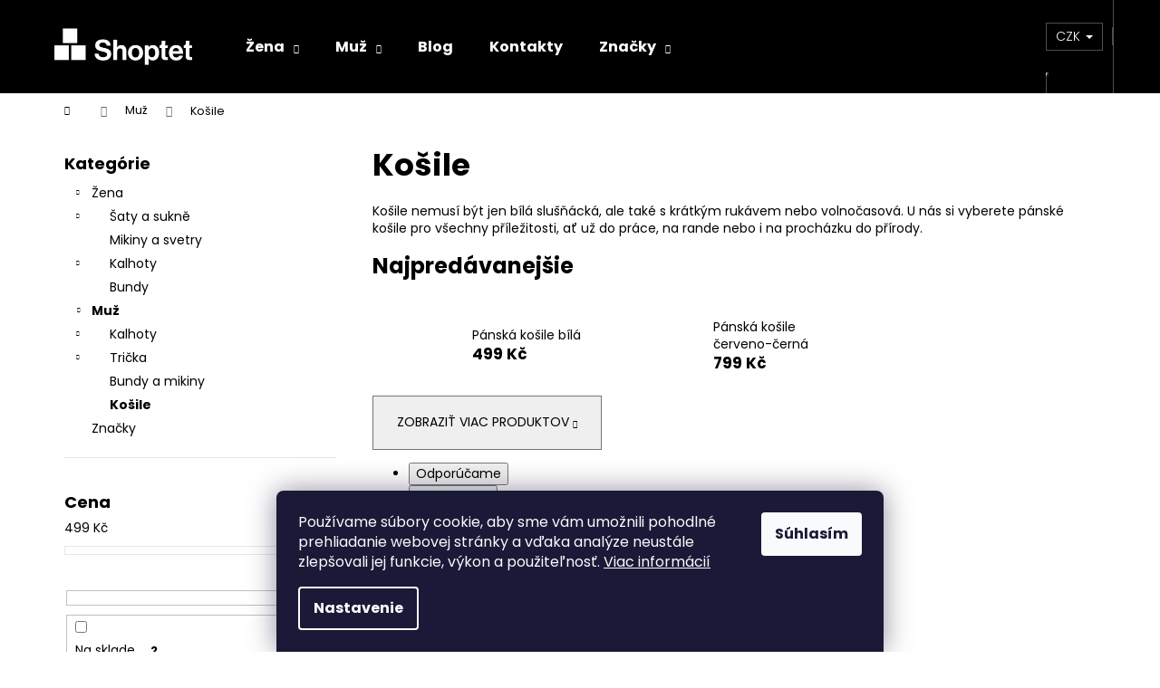

--- FILE ---
content_type: text/html; charset=utf-8
request_url: https://step.shoptet.sk/kosile/
body_size: 17640
content:
<!doctype html><html lang="sk" dir="ltr" class="header-background-dark external-fonts-loaded"><head><meta charset="utf-8" /><meta name="viewport" content="width=device-width,initial-scale=1" /><title>Košile - Šablona Step</title><link rel="preconnect" href="https://cdn.myshoptet.com" /><link rel="dns-prefetch" href="https://cdn.myshoptet.com" /><link rel="preload" href="https://cdn.myshoptet.com/prj/dist/master/cms/libs/jquery/jquery-1.11.3.min.js" as="script" /><link href="https://cdn.myshoptet.com/prj/dist/master/cms/templates/frontend_templates/shared/css/font-face/poppins.css" rel="stylesheet"><link href="https://cdn.myshoptet.com/prj/dist/master/shop/dist/font-shoptet-12.css.d637f40c301981789c16.css" rel="stylesheet"><script>
dataLayer = [];
dataLayer.push({'shoptet' : {
    "pageId": 726,
    "pageType": "category",
    "currency": "CZK",
    "currencyInfo": {
        "decimalSeparator": ",",
        "exchangeRate": 1,
        "priceDecimalPlaces": 0,
        "symbol": "K\u010d",
        "symbolLeft": 0,
        "thousandSeparator": " "
    },
    "language": "sk",
    "projectId": 493492,
    "category": {
        "guid": "a6ca85d5-ce7c-11e8-a8f6-002590dad85e",
        "path": "Mu\u017e | Ko\u0161ile",
        "parentCategoryGuid": "5f209090-ce7a-11e8-a8f6-002590dad85e"
    },
    "cartInfo": {
        "id": null,
        "freeShipping": false,
        "freeShippingFrom": 1000,
        "leftToFreeGift": {
            "formattedPrice": "750 K\u010d",
            "priceLeft": 750
        },
        "freeGift": false,
        "leftToFreeShipping": {
            "priceLeft": 1000,
            "dependOnRegion": 0,
            "formattedPrice": "1 000 K\u010d"
        },
        "discountCoupon": [],
        "getNoBillingShippingPrice": {
            "withoutVat": 0,
            "vat": 0,
            "withVat": 0
        },
        "cartItems": [],
        "taxMode": "ORDINARY"
    },
    "cart": [],
    "customer": {
        "priceRatio": 1,
        "priceListId": 1,
        "groupId": null,
        "registered": false,
        "mainAccount": false
    }
}});
dataLayer.push({'cookie_consent' : {
    "marketing": "denied",
    "analytics": "denied"
}});
document.addEventListener('DOMContentLoaded', function() {
    shoptet.consent.onAccept(function(agreements) {
        if (agreements.length == 0) {
            return;
        }
        dataLayer.push({
            'cookie_consent' : {
                'marketing' : (agreements.includes(shoptet.config.cookiesConsentOptPersonalisation)
                    ? 'granted' : 'denied'),
                'analytics': (agreements.includes(shoptet.config.cookiesConsentOptAnalytics)
                    ? 'granted' : 'denied')
            },
            'event': 'cookie_consent'
        });
    });
});
</script>

<!-- Google Tag Manager -->
<script>(function(w,d,s,l,i){w[l]=w[l]||[];w[l].push({'gtm.start':
new Date().getTime(),event:'gtm.js'});var f=d.getElementsByTagName(s)[0],
j=d.createElement(s),dl=l!='dataLayer'?'&l='+l:'';j.async=true;j.src=
'https://www.googletagmanager.com/gtm.js?id='+i+dl;f.parentNode.insertBefore(j,f);
})(window,document,'script','dataLayer','GTM-NN95WXD');</script>
<!-- End Google Tag Manager -->

<meta property="og:type" content="website"><meta property="og:site_name" content="step.shoptet.sk"><meta property="og:url" content="https://step.shoptet.sk/kosile/"><meta property="og:title" content="Košile - Šablona Step"><meta name="author" content="Šablona Step"><meta name="web_author" content="Shoptet.cz"><meta name="dcterms.rightsHolder" content="step.shoptet.sk"><meta name="robots" content="index,follow"><meta property="og:image" content="https://cdn.myshoptet.com/usr/step.shoptet.sk/user/front_images/hp.jpg?t=1769022792"><meta property="og:description" content="Košile, Šablona Step"><meta name="description" content="Košile, Šablona Step"><style>:root {--color-primary: #000000;--color-primary-h: 0;--color-primary-s: 0%;--color-primary-l: 0%;--color-primary-hover: #343434;--color-primary-hover-h: 0;--color-primary-hover-s: 0%;--color-primary-hover-l: 20%;--color-secondary: #000000;--color-secondary-h: 0;--color-secondary-s: 0%;--color-secondary-l: 0%;--color-secondary-hover: #343434;--color-secondary-hover-h: 0;--color-secondary-hover-s: 0%;--color-secondary-hover-l: 20%;--color-tertiary: #E2E2E2;--color-tertiary-h: 0;--color-tertiary-s: 0%;--color-tertiary-l: 89%;--color-tertiary-hover: #E2E2E2;--color-tertiary-hover-h: 0;--color-tertiary-hover-s: 0%;--color-tertiary-hover-l: 89%;--color-header-background: #000000;--template-font: "Poppins";--template-headings-font: "Poppins";--header-background-url: url("[data-uri]");--cookies-notice-background: #1A1937;--cookies-notice-color: #F8FAFB;--cookies-notice-button-hover: #f5f5f5;--cookies-notice-link-hover: #27263f;--templates-update-management-preview-mode-content: "Náhľad aktualizácií šablóny je aktívny pre váš prehliadač."}</style>
    
    <link href="https://cdn.myshoptet.com/prj/dist/master/shop/dist/main-12.less.a712b24f4ee06168baf8.css" rel="stylesheet" />
                <link href="https://cdn.myshoptet.com/prj/dist/master/shop/dist/mobile-header-v1-12.less.b339935b08864b3ce9dc.css" rel="stylesheet" />
    
    <script>var shoptet = shoptet || {};</script>
    <script src="https://cdn.myshoptet.com/prj/dist/master/shop/dist/main-3g-header.js.05f199e7fd2450312de2.js"></script>
<!-- User include --><!-- /User include --><link rel="shortcut icon" href="/favicon.ico" type="image/x-icon" /><link rel="canonical" href="https://step.shoptet.sk/kosile/" /></head><body class="desktop id-726 in-kosile template-12 type-category multiple-columns-body columns-mobile-2 columns-3 ums_forms_redesign--off ums_a11y_category_page--on ums_discussion_rating_forms--off ums_flags_display_unification--on ums_a11y_login--on mobile-header-version-1"><noscript>
    <style>
        #header {
            padding-top: 0;
            position: relative !important;
            top: 0;
        }
        .header-navigation {
            position: relative !important;
        }
        .overall-wrapper {
            margin: 0 !important;
        }
        body:not(.ready) {
            visibility: visible !important;
        }
    </style>
    <div class="no-javascript">
        <div class="no-javascript__title">Musíte zmeniť nastavenie vášho prehliadača</div>
        <div class="no-javascript__text">Pozrite sa na: <a href="https://www.google.com/support/bin/answer.py?answer=23852">Ako povoliť JavaScript vo vašom prehliadači</a>.</div>
        <div class="no-javascript__text">Ak používate software na blokovanie reklám, možno bude potrebné, aby ste povolili JavaScript z tejto stránky.</div>
        <div class="no-javascript__text">Ďakujeme.</div>
    </div>
</noscript>

        <div id="fb-root"></div>
        <script>
            window.fbAsyncInit = function() {
                FB.init({
//                    appId            : 'your-app-id',
                    autoLogAppEvents : true,
                    xfbml            : true,
                    version          : 'v19.0'
                });
            };
        </script>
        <script async defer crossorigin="anonymous" src="https://connect.facebook.net/sk_SK/sdk.js"></script>
<!-- Google Tag Manager (noscript) -->
<noscript><iframe src="https://www.googletagmanager.com/ns.html?id=GTM-NN95WXD"
height="0" width="0" style="display:none;visibility:hidden"></iframe></noscript>
<!-- End Google Tag Manager (noscript) -->

    <div class="siteCookies siteCookies--bottom siteCookies--dark js-siteCookies" role="dialog" data-testid="cookiesPopup" data-nosnippet>
        <div class="siteCookies__form">
            <div class="siteCookies__content">
                <div class="siteCookies__text">
                    Používame súbory cookie, aby sme vám umožnili pohodlné prehliadanie webovej stránky a vďaka analýze neustále zlepšovali jej funkcie, výkon a použiteľnosť. <a href="/podmienky-ochrany-osobnych-udajov/" target="_blank" rel="noopener noreferrer">Viac informácií</a>
                </div>
                <p class="siteCookies__links">
                    <button class="siteCookies__link js-cookies-settings" aria-label="Nastavenia cookies" data-testid="cookiesSettings">Nastavenie</button>
                </p>
            </div>
            <div class="siteCookies__buttonWrap">
                                <button class="siteCookies__button js-cookiesConsentSubmit" value="all" aria-label="Prijať cookies" data-testid="buttonCookiesAccept">Súhlasím</button>
            </div>
        </div>
        <script>
            document.addEventListener("DOMContentLoaded", () => {
                const siteCookies = document.querySelector('.js-siteCookies');
                document.addEventListener("scroll", shoptet.common.throttle(() => {
                    const st = document.documentElement.scrollTop;
                    if (st > 1) {
                        siteCookies.classList.add('siteCookies--scrolled');
                    } else {
                        siteCookies.classList.remove('siteCookies--scrolled');
                    }
                }, 100));
            });
        </script>
    </div>
<a href="#content" class="skip-link sr-only">Prejsť na obsah</a><div class="overall-wrapper">
    <div class="user-action">
                        <dialog id="login" class="dialog dialog--modal dialog--fullscreen js-dialog--modal" aria-labelledby="loginHeading">
        <div class="dialog__close dialog__close--arrow">
                        <button type="button" class="btn toggle-window-arr" data-dialog-close data-testid="backToShop">Späť <span>do obchodu</span></button>
            </div>
        <div class="dialog__wrapper">
            <div class="dialog__content dialog__content--form">
                <div class="dialog__header">
                    <h2 id="loginHeading" class="dialog__heading dialog__heading--login">Prihlásenie k vášmu účtu</h2>
                </div>
                <div id="customerLogin" class="dialog__body">
                    <form action="/action/Customer/Login/" method="post" id="formLoginIncluded" class="csrf-enabled formLogin" data-testid="formLogin"><input type="hidden" name="referer" value="" /><div class="form-group"><div class="input-wrapper email js-validated-element-wrapper no-label"><input type="email" name="email" class="form-control" autofocus placeholder="E-mailová adresa (napr. jan@novak.sk)" data-testid="inputEmail" autocomplete="email" required /></div></div><div class="form-group"><div class="input-wrapper password js-validated-element-wrapper no-label"><input type="password" name="password" class="form-control" placeholder="Heslo" data-testid="inputPassword" autocomplete="current-password" required /><span class="no-display">Nemôžete vyplniť toto pole</span><input type="text" name="surname" value="" class="no-display" /></div></div><div class="form-group"><div class="login-wrapper"><button type="submit" class="btn btn-secondary btn-text btn-login" data-testid="buttonSubmit">Prihlásiť sa</button><div class="password-helper"><a href="/registracia/" data-testid="signup" rel="nofollow">Nová registrácia</a><a href="/klient/zabudnute-heslo/" rel="nofollow">Zabudnuté heslo</a></div></div></div></form>
                </div>
            </div>
        </div>
    </dialog>
            </div>
<header id="header"><div class="container navigation-wrapper"><div class="site-name"><a href="/" data-testid="linkWebsiteLogo"><img src="https://cdn.myshoptet.com/usr/step.shoptet.sk/user/logos/shoptet-logo_biele1.png" alt="Šablona Step" fetchpriority="low" /></a></div><nav id="navigation" aria-label="Hlavné menu" data-collapsible="true"><div class="navigation-in menu"><ul class="menu-level-1" role="menubar" data-testid="headerMenuItems"><li class="menu-item-699 ext" role="none"><a href="/zena/" data-testid="headerMenuItem" role="menuitem" aria-haspopup="true" aria-expanded="false"><b>Žena</b><span class="submenu-arrow"></span></a><ul class="menu-level-2" aria-label="Žena" tabindex="-1" role="menu"><li class="menu-item-702" role="none"><a href="/saty-a-sukne/" data-image="https://cdn.myshoptet.com/usr/step.shoptet.sk/user/categories/thumb/womens-patterned-dress-redfloral-hm-red-dresses_1.jpg" data-testid="headerMenuItem" role="menuitem"><span>Šaty a sukně</span></a>
                        </li><li class="menu-item-705" role="none"><a href="/mikiny-a-svetry/" data-image="https://cdn.myshoptet.com/usr/step.shoptet.sk/user/categories/thumb/womens-oversized-sweatshirt-dark-graynirvana-hm-grey-hoodies.jpg" data-testid="headerMenuItem" role="menuitem"><span>Mikiny a svetry</span></a>
                        </li><li class="menu-item-708" role="none"><a href="/kalhoty/" data-image="https://cdn.myshoptet.com/usr/step.shoptet.sk/user/categories/thumb/womens-shaping-skinny-low-jeans-denim-blue-hm-blue-jeans_1.jpg" data-testid="headerMenuItem" role="menuitem"><span>Kalhoty</span></a>
                        </li><li class="menu-item-798" role="none"><a href="/damske-bundy/" data-testid="headerMenuItem" role="menuitem"><span>Bundy</span></a>
                        </li></ul></li>
<li class="menu-item-714 ext" role="none"><a href="/muz/" data-testid="headerMenuItem" role="menuitem" aria-haspopup="true" aria-expanded="false"><b>Muž</b><span class="submenu-arrow"></span></a><ul class="menu-level-2" aria-label="Muž" tabindex="-1" role="menu"><li class="menu-item-717" role="none"><a href="/kalhoty-2/" data-image="https://cdn.myshoptet.com/usr/step.shoptet.sk/user/categories/thumb/sab0033858001s352_4-upravit.jpg" data-testid="headerMenuItem" role="menuitem"><span>Kalhoty</span></a>
                        </li><li class="menu-item-720" role="none"><a href="/tricka/" data-image="https://cdn.myshoptet.com/usr/step.shoptet.sk/user/categories/thumb/sab0033613001s036_4-upravit.jpg" data-testid="headerMenuItem" role="menuitem"><span>Trička</span></a>
                        </li><li class="menu-item-723" role="none"><a href="/bundy-a-mikiny/" data-image="https://cdn.myshoptet.com/usr/step.shoptet.sk/user/categories/thumb/mens-sweater-dark-yelloworder-hm-yellow-hoodies-sweatshi_003-upravit.jpg" data-testid="headerMenuItem" role="menuitem"><span>Bundy a mikiny</span></a>
                        </li><li class="menu-item-726 active" role="none"><a href="/kosile/" data-image="https://cdn.myshoptet.com/usr/step.shoptet.sk/user/categories/thumb/mens-short-sleeved-shirt-dark-bluewhite-striped-hm-white_004__-upravit.jpg" data-testid="headerMenuItem" role="menuitem"><span>Košile</span></a>
                        </li></ul></li>
<li class="menu-item-682" role="none"><a href="/nase-novinky/" data-testid="headerMenuItem" role="menuitem" aria-expanded="false"><b>Blog</b></a></li>
<li class="menu-item-29" role="none"><a href="/kontakty/" data-testid="headerMenuItem" role="menuitem" aria-expanded="false"><b>Kontakty</b></a></li>
<li class="ext" id="nav-manufacturers" role="none"><a href="https://step.shoptet.sk/znacka/" data-testid="brandsText" role="menuitem"><b>Značky</b><span class="submenu-arrow"></span></a><ul class="menu-level-2" role="menu"><li role="none"><a href="/znacka/columbia/" data-testid="brandName" role="menuitem"><span>Columbia</span></a></li><li role="none"><a href="/znacka/fila/" data-testid="brandName" role="menuitem"><span>Fila</span></a></li><li role="none"><a href="/znacka/nike/" data-testid="brandName" role="menuitem"><span>Nike</span></a></li><li role="none"><a href="/znacka/storm/" data-testid="brandName" role="menuitem"><span>Storm</span></a></li><li role="none"><a href="/znacka/suunto/" data-testid="brandName" role="menuitem"><span>Suunto</span></a></li></ul>
</li></ul>
    <ul class="navigationActions" role="menu">
                    <li class="ext" role="none">
                <a href="#">
                                            <span>
                            <span>Mena</span>
                            <span>(CZK)</span>
                        </span>
                                        <span class="submenu-arrow"></span>
                </a>
                <ul class="navigationActions__submenu menu-level-2" role="menu">
                    <li role="none">
                                                    <ul role="menu">
                                                                    <li class="navigationActions__submenu__item navigationActions__submenu__item--active" role="none">
                                        <a href="/action/Currency/changeCurrency/?currencyCode=CZK" rel="nofollow" role="menuitem">CZK</a>
                                    </li>
                                                                    <li class="navigationActions__submenu__item" role="none">
                                        <a href="/action/Currency/changeCurrency/?currencyCode=EUR" rel="nofollow" role="menuitem">EUR</a>
                                    </li>
                                                            </ul>
                                                                    </li>
                </ul>
            </li>
                            <li role="none">
                                    <a href="/login/?backTo=%2Fkosile%2F" rel="nofollow" data-testid="signin" role="menuitem"><span>Prihlásenie</span></a>
                            </li>
                        </ul>
</div><span class="navigation-close"></span></nav><div class="menu-helper" data-testid="hamburgerMenu"><span>Viac</span></div>

    <div class="navigation-buttons">
            <div class="dropdown">
        <span>Ceny v:</span>
        <button id="topNavigationDropdown" type="button" data-toggle="dropdown" aria-haspopup="true" aria-expanded="false">
            CZK
            <span class="caret"></span>
        </button>
        <ul class="dropdown-menu" aria-labelledby="topNavigationDropdown"><li><a href="/action/Currency/changeCurrency/?currencyCode=CZK" rel="nofollow">CZK</a></li><li><a href="/action/Currency/changeCurrency/?currencyCode=EUR" rel="nofollow">EUR</a></li></ul>
    </div>
        <a href="#" class="toggle-window" data-target="search" data-testid="linkSearchIcon"><span class="sr-only">Hľadať</span></a>
                    
        <button class="top-nav-button top-nav-button-login" type="button" data-dialog-id="login" aria-haspopup="dialog" aria-controls="login" data-testid="signin">
            <span class="sr-only">Prihlásenie</span>
        </button>
                    <a href="/kosik/" class="toggle-window cart-count" data-target="cart" data-testid="headerCart" rel="nofollow" aria-haspopup="dialog" aria-expanded="false" aria-controls="cart-widget"><span class="sr-only">Nákupný košík</span></a>
        <a href="#" class="toggle-window" data-target="navigation" data-testid="hamburgerMenu"><span class="sr-only">Menu</span></a>
    </div>

</div></header><!-- / header -->


<div id="content-wrapper" class="container content-wrapper">
    
                                <div class="breadcrumbs navigation-home-icon-wrapper" itemscope itemtype="https://schema.org/BreadcrumbList">
                                                                            <span id="navigation-first" data-basetitle="Šablona Step" itemprop="itemListElement" itemscope itemtype="https://schema.org/ListItem">
                <a href="/" itemprop="item" class="navigation-home-icon"><span class="sr-only" itemprop="name">Domov</span></a>
                <span class="navigation-bullet">/</span>
                <meta itemprop="position" content="1" />
            </span>
                                <span id="navigation-1" itemprop="itemListElement" itemscope itemtype="https://schema.org/ListItem">
                <a href="/muz/" itemprop="item" data-testid="breadcrumbsSecondLevel"><span itemprop="name">Muž</span></a>
                <span class="navigation-bullet">/</span>
                <meta itemprop="position" content="2" />
            </span>
                                            <span id="navigation-2" itemprop="itemListElement" itemscope itemtype="https://schema.org/ListItem" data-testid="breadcrumbsLastLevel">
                <meta itemprop="item" content="https://step.shoptet.sk/kosile/" />
                <meta itemprop="position" content="3" />
                <span itemprop="name" data-title="Košile">Košile</span>
            </span>
            </div>
            
    <div class="content-wrapper-in">
                                                <aside class="sidebar sidebar-left"  data-testid="sidebarMenu">
                                                                                                <div class="sidebar-inner">
                                                                                                        <div class="box box-bg-variant box-categories">    <div class="skip-link__wrapper">
        <span id="categories-start" class="skip-link__target js-skip-link__target sr-only" tabindex="-1">&nbsp;</span>
        <a href="#categories-end" class="skip-link skip-link--start sr-only js-skip-link--start">Preskočiť kategórie</a>
    </div>

<h4>Kategórie</h4>


<div id="categories"><div class="categories cat-01 expandable expanded" id="cat-699"><div class="topic"><a href="/zena/">Žena<span class="cat-trigger">&nbsp;</span></a></div>

                    <ul class=" expanded">
                                        <li class="
                                 expandable                                 external">
                <a href="/saty-a-sukne/">
                    Šaty a sukně
                    <span class="cat-trigger">&nbsp;</span>                </a>
                                                            

    
                                                </li>
                                <li >
                <a href="/mikiny-a-svetry/">
                    Mikiny a svetry
                                    </a>
                                                                </li>
                                <li class="
                                 expandable                                 external">
                <a href="/kalhoty/">
                    Kalhoty
                    <span class="cat-trigger">&nbsp;</span>                </a>
                                                            

    
                                                </li>
                                <li >
                <a href="/damske-bundy/">
                    Bundy
                                    </a>
                                                                </li>
                </ul>
    </div><div class="categories cat-02 expandable active expanded" id="cat-714"><div class="topic child-active"><a href="/muz/">Muž<span class="cat-trigger">&nbsp;</span></a></div>

                    <ul class=" active expanded">
                                        <li class="
                                 expandable                                 external">
                <a href="/kalhoty-2/">
                    Kalhoty
                    <span class="cat-trigger">&nbsp;</span>                </a>
                                                            

    
                                                </li>
                                <li class="
                                 expandable                                 external">
                <a href="/tricka/">
                    Trička
                    <span class="cat-trigger">&nbsp;</span>                </a>
                                                            

    
                                                </li>
                                <li >
                <a href="/bundy-a-mikiny/">
                    Bundy a mikiny
                                    </a>
                                                                </li>
                                <li class="
                active                                                 ">
                <a href="/kosile/">
                    Košile
                                    </a>
                                                                </li>
                </ul>
    </div>                <div class="categories cat-02 expandable" id="cat-manufacturers" data-testid="brandsList">
            
            <div class="topic"><a href="https://step.shoptet.sk/znacka/" data-testid="brandsText">Značky</a></div>
            <ul class="menu-level-2" role="menu"><li role="none"><a href="/znacka/columbia/" data-testid="brandName" role="menuitem"><span>Columbia</span></a></li><li role="none"><a href="/znacka/fila/" data-testid="brandName" role="menuitem"><span>Fila</span></a></li><li role="none"><a href="/znacka/nike/" data-testid="brandName" role="menuitem"><span>Nike</span></a></li><li role="none"><a href="/znacka/storm/" data-testid="brandName" role="menuitem"><span>Storm</span></a></li><li role="none"><a href="/znacka/suunto/" data-testid="brandName" role="menuitem"><span>Suunto</span></a></li></ul>
        </div>
    </div>

    <div class="skip-link__wrapper">
        <a href="#categories-start" class="skip-link skip-link--end sr-only js-skip-link--end" tabindex="-1" hidden>Preskočiť kategórie</a>
        <span id="categories-end" class="skip-link__target js-skip-link__target sr-only" tabindex="-1">&nbsp;</span>
    </div>
</div>
                                                                                                            <div class="box box-bg-default box-sm box-filters"><div id="filters-default-position" data-filters-default-position="left"></div><div class="filters-wrapper"><div class="filters-unveil-button-wrapper" data-testid='buttonOpenFilter'><a href="#" class="btn btn-default unveil-button" data-unveil="filters" data-text="Zavrieť filter">Otvoriť filter</a></div><div id="filters" class="filters"><div class="slider-wrapper"><h4><span>Cena</span></h4><div class="slider-header"><span class="from"><span id="min">499</span> Kč</span><span class="to"><span id="max">799</span> Kč</span></div><div class="slider-content"><div id="slider" class="param-price-filter"></div></div><span id="currencyExchangeRate" class="no-display">1</span><span id="categoryMinValue" class="no-display">499</span><span id="categoryMaxValue" class="no-display">799</span></div><form action="/action/ProductsListing/setPriceFilter/" method="post" id="price-filter-form"><fieldset id="price-filter"><input type="hidden" value="499" name="priceMin" id="price-value-min" /><input type="hidden" value="799" name="priceMax" id="price-value-max" /><input type="hidden" name="referer" value="/kosile/" /></fieldset></form><div class="filter-sections"><div class="filter-section filter-section-boolean"><div class="param-filter-top"><form action="/action/ProductsListing/setStockFilter/" method="post"><fieldset><div><input type="checkbox" value="1" name="stock" id="stock" data-url="https://step.shoptet.sk/kosile/?stock=1" data-filter-id="1" data-filter-code="stock"  autocomplete="off" /><label for="stock" class="filter-label">Na sklade <span class="filter-count">2</span></label></div><input type="hidden" name="referer" value="/kosile/" /></fieldset></form><form action="/action/ProductsListing/setDoubledotFilter/" method="post"><fieldset><div><input data-url="https://step.shoptet.sk/kosile/?dd=1" data-filter-id="1" data-filter-code="dd" type="checkbox" name="dd[]" id="dd[]1" value="1"  disabled="disabled" autocomplete="off" /><label for="dd[]1" class="filter-label disabled ">Akce<span class="filter-count">0</span></label></div><div><input data-url="https://step.shoptet.sk/kosile/?dd=2" data-filter-id="2" data-filter-code="dd" type="checkbox" name="dd[]" id="dd[]2" value="2"  disabled="disabled" autocomplete="off" /><label for="dd[]2" class="filter-label disabled ">Novinka<span class="filter-count">0</span></label></div><div><input data-url="https://step.shoptet.sk/kosile/?dd=3" data-filter-id="3" data-filter-code="dd" type="checkbox" name="dd[]" id="dd[]3" value="3"  disabled="disabled" autocomplete="off" /><label for="dd[]3" class="filter-label disabled ">Tip<span class="filter-count">0</span></label></div><input type="hidden" name="referer" value="/kosile/" /></fieldset></form></div></div><div class="filter-section filter-section-button"><a href="#" class="chevron-after chevron-down-after toggle-filters" data-unveil="category-filter-hover">Rozbaliť filter</a></div><div id="category-filter-hover"><div id="manufacturer-filter" class="filter-section filter-section-manufacturer"><h4><span>Značky</span></h4><form action="/action/productsListing/setManufacturerFilter/" method="post"><fieldset><div><input data-url="https://step.shoptet.sk/kosile:burton/" data-filter-id="burton" data-filter-code="manufacturerId" type="checkbox" name="manufacturerId[]" id="manufacturerId[]burton" value="burton" autocomplete="off" /><label for="manufacturerId[]burton" class="filter-label">Burton&nbsp;<span class="filter-count">1</span></label></div><div><input data-url="https://step.shoptet.sk/kosile:maui-jim/" data-filter-id="maui-jim" data-filter-code="manufacturerId" type="checkbox" name="manufacturerId[]" id="manufacturerId[]maui-jim" value="maui-jim" autocomplete="off" /><label for="manufacturerId[]maui-jim" class="filter-label">Maui Jim&nbsp;<span class="filter-count">1</span></label></div><input type="hidden" name="referer" value="/kosile/" /></fieldset></form></div><div class="filter-section filter-section-parametric filter-section-parametric-id-30"><h4><span>Barvy</span></h4><form method="post"><fieldset><div class="advanced-filters-wrapper"></div><div><input data-url="https://step.shoptet.sk/kosile/?pv30=69" data-filter-id="30" data-filter-code="pv" type="checkbox" name="pv[]" id="pv[]69" value="Červená"  autocomplete="off" /><label for="pv[]69" class="filter-label ">Červená <span class="filter-count">1</span></label></div><div><input data-url="https://step.shoptet.sk/kosile/?pv30=81" data-filter-id="30" data-filter-code="pv" type="checkbox" name="pv[]" id="pv[]81" value="Černá"  autocomplete="off" /><label for="pv[]81" class="filter-label ">Černá <span class="filter-count">1</span></label></div><div><input data-url="https://step.shoptet.sk/kosile/?pv30=84" data-filter-id="30" data-filter-code="pv" type="checkbox" name="pv[]" id="pv[]84" value="Bílá"  autocomplete="off" /><label for="pv[]84" class="filter-label ">Bílá <span class="filter-count">1</span></label></div><input type="hidden" name="referer" value="/kosile/" /></fieldset></form></div><div class="filter-section filter-section-parametric filter-section-parametric-id-21"><h4><span>Materiál</span></h4><form method="post"><fieldset><div class="advanced-filters-wrapper"></div><div><input data-url="https://step.shoptet.sk/kosile/?pv21=33" data-filter-id="21" data-filter-code="pv" type="checkbox" name="pv[]" id="pv[]33" value="Bavlna"  autocomplete="off" /><label for="pv[]33" class="filter-label ">Bavlna <span class="filter-count">2</span></label></div><input type="hidden" name="referer" value="/kosile/" /></fieldset></form></div><div class="filter-section filter-section-parametric filter-section-parametric-id-18"><h4><span>Velikost</span></h4><form method="post"><fieldset><div class="advanced-filters-wrapper"></div><div><input data-url="https://step.shoptet.sk/kosile/?pv18=15" data-filter-id="18" data-filter-code="pv" type="checkbox" name="pv[]" id="pv[]15" value="XS"  autocomplete="off" /><label for="pv[]15" class="filter-label ">XS <span class="filter-count">2</span></label></div><div><input data-url="https://step.shoptet.sk/kosile/?pv18=18" data-filter-id="18" data-filter-code="pv" type="checkbox" name="pv[]" id="pv[]18" value="S"  autocomplete="off" /><label for="pv[]18" class="filter-label ">S <span class="filter-count">2</span></label></div><div><input data-url="https://step.shoptet.sk/kosile/?pv18=21" data-filter-id="18" data-filter-code="pv" type="checkbox" name="pv[]" id="pv[]21" value="M"  autocomplete="off" /><label for="pv[]21" class="filter-label ">M <span class="filter-count">2</span></label></div><div><input data-url="https://step.shoptet.sk/kosile/?pv18=24" data-filter-id="18" data-filter-code="pv" type="checkbox" name="pv[]" id="pv[]24" value="L"  autocomplete="off" /><label for="pv[]24" class="filter-label ">L <span class="filter-count">2</span></label></div><div><input data-url="https://step.shoptet.sk/kosile/?pv18=27" data-filter-id="18" data-filter-code="pv" type="checkbox" name="pv[]" id="pv[]27" value="XL"  autocomplete="off" /><label for="pv[]27" class="filter-label ">XL <span class="filter-count">1</span></label></div><div><input data-url="https://step.shoptet.sk/kosile/?pv18=30" data-filter-id="18" data-filter-code="pv" type="checkbox" name="pv[]" id="pv[]30" value="XXL"  autocomplete="off" /><label for="pv[]30" class="filter-label ">XXL <span class="filter-count">1</span></label></div><input type="hidden" name="referer" value="/kosile/" /></fieldset></form></div><div class="filter-section filter-section-count"><div class="filter-total-count">        Zobrazených položiek: <strong>2</strong>
    </div>
</div>

</div></div></div></div></div>
                                                                                                            <div class="box box-bg-variant box-sm box-search"><div class="search search-widget" data-testid="searchWidget">
    <h4><span>Vyhľadávanie</span></h4>
            <form class="search-form compact-form" action="/action/ProductSearch/prepareString/" method="post" id="formSearchFormWidget" data-testid="searchFormWidget">
            <fieldset>
                <input type="hidden" name="language" value="sk" />
                                <input type="search" name="string" id="s-word" class="form-control js-search-input"
                    placeholder="Názov tovaru..."
                    autocomplete="off"
                    data-testid="searchInput"
                />
                                <button type="submit" class="btn btn-default btn-arrow-right" data-testid="searchBtn"><span class="sr-only">Hľadať</span></button>
            </fieldset>
        </form>
    </div>
</div>
                                                                    </div>
                                                            </aside>
                            <main id="content" class="content narrow">
                            <div class="category-top">
            <h1 class="category-title" data-testid="titleCategory">Košile</h1>
            <div class="category-perex">
        <p>Košile nemusí být jen bílá slušňácká, ale také s krátkým rukávem nebo volnočasová. U nás si vyberete pánské košile pro všechny příležitosti, ať už do práce, na rande nebo i na procházku do přírody.</p>
    </div>
                    
                                
            <div class="products-top-wrapper" aria-labelledby="productsTopHeading">
    <h2 id="productsTopHeading" class="products-top-header">Najpredávanejšie</h2>
    <div id="productsTop" class="products products-inline products-top">
        
                    
                                <div class="product active" aria-hidden="false">
    <div class="p" data-micro="product" data-micro-product-id="249" data-testid="productItem">
            <a href="/kosile/panska-kosile/" class="image" aria-hidden="true" tabindex="-1">
        <img src="data:image/svg+xml,%3Csvg%20width%3D%22100%22%20height%3D%22100%22%20xmlns%3D%22http%3A%2F%2Fwww.w3.org%2F2000%2Fsvg%22%3E%3C%2Fsvg%3E" alt="sab0033628001s347 1" data-micro-image="https://cdn.myshoptet.com/usr/step.shoptet.sk/user/shop/big/249_sab0033628001s347-1.jpg?6139ee7f" width="100" height="100"  data-src="https://cdn.myshoptet.com/usr/step.shoptet.sk/user/shop/related/249_sab0033628001s347-1.jpg?6139ee7f" fetchpriority="low" />
                    <meta id="ogImageProducts" property="og:image" content="https://cdn.myshoptet.com/usr/step.shoptet.sk/user/shop/big/249_sab0033628001s347-1.jpg?6139ee7f" />
                <meta itemprop="image" content="https://cdn.myshoptet.com/usr/step.shoptet.sk/user/shop/big/249_sab0033628001s347-1.jpg?6139ee7f">
        <div class="extra-flags">
            

    

        </div>
    </a>
        <div class="p-in">
            <div class="p-in-in">
                <a
    href="/kosile/panska-kosile/"
    class="name"
    data-micro="url">
    <span data-micro="name" data-testid="productCardName">
          Pánská košile bílá    </span>
</a>
                <div class="ratings-wrapper">
                                                                                            <span class="no-display" data-micro="sku">249/XS</span>
                    </div>
                                            </div>
            

<div class="p-bottom no-buttons">
    <div class="offers" data-micro="offer"
    data-micro-price="499.00"
    data-micro-price-currency="CZK"
    data-micro-warranty="2 roky"
>
        <div class="prices">
            <span class="price-standard-wrapper price-standard-wrapper-placeholder">&nbsp;</span>
    
    
            <div class="price price-final" data-testid="productCardPrice">
        <strong>
                                        499 Kč
                    </strong>
            

        
    </div>
            
</div>
            </div>
</div>
        </div>
    </div>
</div>
                <div class="product active" aria-hidden="false">
    <div class="p" data-micro="product" data-micro-product-id="246" data-testid="productItem">
            <a href="/kosile/panska-kosile-cerveno-cerna/" class="image" aria-hidden="true" tabindex="-1">
        <img src="data:image/svg+xml,%3Csvg%20width%3D%22100%22%20height%3D%22100%22%20xmlns%3D%22http%3A%2F%2Fwww.w3.org%2F2000%2Fsvg%22%3E%3C%2Fsvg%3E" alt="sab0033623001s283 1 upraveno" data-micro-image="https://cdn.myshoptet.com/usr/step.shoptet.sk/user/shop/big/246_sab0033623001s283-1-upraveno.jpg?6139ee7f" width="100" height="100"  data-src="https://cdn.myshoptet.com/usr/step.shoptet.sk/user/shop/related/246_sab0033623001s283-1-upraveno.jpg?6139ee7f" fetchpriority="low" />
                <meta itemprop="image" content="https://cdn.myshoptet.com/usr/step.shoptet.sk/user/shop/big/246_sab0033623001s283-1-upraveno.jpg?6139ee7f">
        <div class="extra-flags">
            

    

        </div>
    </a>
        <div class="p-in">
            <div class="p-in-in">
                <a
    href="/kosile/panska-kosile-cerveno-cerna/"
    class="name"
    data-micro="url">
    <span data-micro="name" data-testid="productCardName">
          Pánská košile červeno-černá    </span>
</a>
                <div class="ratings-wrapper">
                                                                                            <span class="no-display" data-micro="sku">246/XS</span>
                    </div>
                                            </div>
            

<div class="p-bottom no-buttons">
    <div class="offers" data-micro="offer"
    data-micro-price="799.00"
    data-micro-price-currency="CZK"
    data-micro-warranty="2 roky"
>
        <div class="prices">
            <span class="price-standard-wrapper price-standard-wrapper-placeholder">&nbsp;</span>
    
    
            <div class="price price-final" data-testid="productCardPrice">
        <strong>
                                        799 Kč
                    </strong>
            

        
    </div>
            
</div>
            </div>
</div>
        </div>
    </div>
</div>
    </div>
    <div class="button-wrapper">
        <button class="chevron-after chevron-down-after toggle-top-products btn"
            type="button"
            aria-expanded="false"
            aria-controls="productsTop"
            data-label-show="Zobraziť viac produktov"
            data-label-hide="Zobraziť menej produktov">
            Zobraziť viac produktov        </button>
    </div>
</div>
    </div>
<div class="category-content-wrapper">
                                        <div id="category-header" class="category-header">
    <div class="listSorting js-listSorting">
        <h2 class="sr-only" id="listSortingHeading">Radenie produktov</h2>
        <ul class="listSorting__controls" aria-labelledby="listSortingHeading">
                                            <li>
                    <button
                        type="button"
                        id="listSortingControl-priority"
                        class="listSorting__control listSorting__control--current"
                        data-sort="priority"
                        data-url="https://step.shoptet.sk/kosile/?order=priority"
                        aria-label="Odporúčame - Aktuálne nastavené radenie" aria-disabled="true">
                        Odporúčame
                    </button>
                </li>
                                            <li>
                    <button
                        type="button"
                        id="listSortingControl-price"
                        class="listSorting__control"
                        data-sort="price"
                        data-url="https://step.shoptet.sk/kosile/?order=price"
                        >
                        Najlacnejšie
                    </button>
                </li>
                                            <li>
                    <button
                        type="button"
                        id="listSortingControl--price"
                        class="listSorting__control"
                        data-sort="-price"
                        data-url="https://step.shoptet.sk/kosile/?order=-price"
                        >
                        Najdrahšie
                    </button>
                </li>
                                            <li>
                    <button
                        type="button"
                        id="listSortingControl-bestseller"
                        class="listSorting__control"
                        data-sort="bestseller"
                        data-url="https://step.shoptet.sk/kosile/?order=bestseller"
                        >
                        Najpredávanejšie
                    </button>
                </li>
                                            <li>
                    <button
                        type="button"
                        id="listSortingControl-name"
                        class="listSorting__control"
                        data-sort="name"
                        data-url="https://step.shoptet.sk/kosile/?order=name"
                        >
                        Abecedne
                    </button>
                </li>
                    </ul>
    </div>

    </div>
                            <div id="filters-wrapper"></div>
        
        <h2 id="productsListHeading" class="sr-only" tabindex="-1">Výpis produktov</h2>

        <div id="products" class="products products-page products-block" data-testid="productCards">
                            
        
                                                                        <div class="product">
    <div class="p swap-images" data-micro="product" data-micro-product-id="249" data-micro-identifier="be69dda0-ce7c-11e8-a8f6-002590dad85e" data-testid="productItem">
                    <a href="/kosile/panska-kosile/" class="image">
                <img src="https://cdn.myshoptet.com/usr/step.shoptet.sk/user/shop/detail/249_sab0033628001s347-1.jpg?6139ee7f
" alt="sab0033628001s347 1" data-src="https://cdn.myshoptet.com/usr/step.shoptet.sk/user/shop/detail/249_sab0033628001s347-1.jpg?6139ee7f
" data-next="https://cdn.myshoptet.com/usr/step.shoptet.sk/user/shop/detail/249-1_sab0033628001s347-3.jpg?6139ee7f" class="swap-image" data-micro-image="https://cdn.myshoptet.com/usr/step.shoptet.sk/user/shop/big/249_sab0033628001s347-1.jpg?6139ee7f" width="423" height="318"  fetchpriority="high" />
                                    <meta id="ogImage" property="og:image" content="https://cdn.myshoptet.com/usr/step.shoptet.sk/user/shop/big/249_sab0033628001s347-1.jpg?6139ee7f" />
                                                                                                                                                                                    <div class="flags flags-default">                                                                        
                                                        
                            </div>
                                                    
    

    


            </a>
        
        <div class="p-in">

            <div class="p-in-in">
                <a href="/kosile/panska-kosile/" class="name" data-micro="url">
                    <span data-micro="name" data-testid="productCardName">
                          Pánská košile bílá                    </span>
                </a>
                
    
                            </div>

            <div class="p-bottom single-button">
                
                <div data-micro="offer"
    data-micro-price="499.00"
    data-micro-price-currency="CZK"
    data-micro-warranty="2 roky"
>
                    <div class="prices">
                                                                                
                        
                        
                        
            <div class="price price-final" data-testid="productCardPrice">
        <strong>
                                        499 Kč
                    </strong>
            

        
    </div>


                        

                    </div>

                    

                                            <div class="p-tools">
                                                                                    
    
                                                                                            <a href="/kosile/panska-kosile/" class="btn btn-primary" aria-hidden="true" tabindex="-1">Detail</a>
                                                    </div>
                    
                                                        

                </div>

            </div>

        </div>

        
        <div class="widget-parameter-wrapper" data-parameter-name="Velikost" data-parameter-id="18" data-parameter-single="true">
        <ul class="widget-parameter-list">
                            <li class="widget-parameter-value">
                    <a href="/kosile/panska-kosile/?parameterValueId=15" data-value-id="15" title="Velikost: XS">XS</a>
                </li>
                            <li class="widget-parameter-value">
                    <a href="/kosile/panska-kosile/?parameterValueId=18" data-value-id="18" title="Velikost: S">S</a>
                </li>
                            <li class="widget-parameter-value">
                    <a href="/kosile/panska-kosile/?parameterValueId=21" data-value-id="21" title="Velikost: M">M</a>
                </li>
                            <li class="widget-parameter-value">
                    <a href="/kosile/panska-kosile/?parameterValueId=24" data-value-id="24" title="Velikost: L">L</a>
                </li>
                            <li class="widget-parameter-value">
                    <a href="/kosile/panska-kosile/?parameterValueId=27" data-value-id="27" title="Velikost: XL">XL</a>
                </li>
                            <li class="widget-parameter-value">
                    <a href="/kosile/panska-kosile/?parameterValueId=30" data-value-id="30" title="Velikost: XXL">XXL</a>
                </li>
                    </ul>
        <div class="widget-parameter-more">
            <span>+ ďalšie</span>
        </div>
    </div>


                    <span class="no-display" data-micro="sku">249/XS</span>
    
    </div>
</div>
                                                    <div class="product">
    <div class="p swap-images" data-micro="product" data-micro-product-id="246" data-micro-identifier="ae948085-ce7c-11e8-a8f6-002590dad85e" data-testid="productItem">
                    <a href="/kosile/panska-kosile-cerveno-cerna/" class="image">
                <img src="https://cdn.myshoptet.com/usr/step.shoptet.sk/user/shop/detail/246_sab0033623001s283-1-upraveno.jpg?6139ee7f
" alt="sab0033623001s283 1 upraveno" data-src="https://cdn.myshoptet.com/usr/step.shoptet.sk/user/shop/detail/246_sab0033623001s283-1-upraveno.jpg?6139ee7f
" data-next="https://cdn.myshoptet.com/usr/step.shoptet.sk/user/shop/detail/246-1_sab0033623001s283-2.jpg?6139ee7f" class="swap-image" data-micro-image="https://cdn.myshoptet.com/usr/step.shoptet.sk/user/shop/big/246_sab0033623001s283-1-upraveno.jpg?6139ee7f" width="423" height="318"  fetchpriority="low" />
                                                                                                                                                                                    <div class="flags flags-default">                                                                        
                                                        
                            </div>
                                                    
    

    


            </a>
        
        <div class="p-in">

            <div class="p-in-in">
                <a href="/kosile/panska-kosile-cerveno-cerna/" class="name" data-micro="url">
                    <span data-micro="name" data-testid="productCardName">
                          Pánská košile červeno-černá                    </span>
                </a>
                
    
                            </div>

            <div class="p-bottom single-button">
                
                <div data-micro="offer"
    data-micro-price="799.00"
    data-micro-price-currency="CZK"
    data-micro-warranty="2 roky"
>
                    <div class="prices">
                                                                                
                        
                        
                        
            <div class="price price-final" data-testid="productCardPrice">
        <strong>
                                        799 Kč
                    </strong>
            

        
    </div>


                        

                    </div>

                    

                                            <div class="p-tools">
                                                                                    
    
                                                                                            <a href="/kosile/panska-kosile-cerveno-cerna/" class="btn btn-primary" aria-hidden="true" tabindex="-1">Detail</a>
                                                    </div>
                    
                                                        

                </div>

            </div>

        </div>

        
        <div class="widget-parameter-wrapper" data-parameter-name="Velikost" data-parameter-id="18" data-parameter-single="true">
        <ul class="widget-parameter-list">
                            <li class="widget-parameter-value">
                    <a href="/kosile/panska-kosile-cerveno-cerna/?parameterValueId=15" data-value-id="15" title="Velikost: XS">XS</a>
                </li>
                            <li class="widget-parameter-value">
                    <a href="/kosile/panska-kosile-cerveno-cerna/?parameterValueId=18" data-value-id="18" title="Velikost: S">S</a>
                </li>
                            <li class="widget-parameter-value">
                    <a href="/kosile/panska-kosile-cerveno-cerna/?parameterValueId=21" data-value-id="21" title="Velikost: M">M</a>
                </li>
                            <li class="widget-parameter-value">
                    <a href="/kosile/panska-kosile-cerveno-cerna/?parameterValueId=24" data-value-id="24" title="Velikost: L">L</a>
                </li>
                    </ul>
        <div class="widget-parameter-more">
            <span>+ ďalšie</span>
        </div>
    </div>


                    <span class="no-display" data-micro="sku">246/XS</span>
    
    </div>
</div>
                        </div>
        <div class="listingControls" aria-labelledby="listingControlsHeading">
    <h3 id="listingControlsHeading" class="sr-only">Ovládacie prvky výpisu</h3>

    
    <div class="itemsTotal">
        <strong>2</strong> položiek celkom    </div>

    </div>
        </div>
                    </main>
    </div>
    
                                
    
                    <div id="cart-widget" class="content-window cart-window" role="dialog" aria-hidden="true">
                <div class="content-window-in cart-window-in">
                                <button type="button" class="btn toggle-window-arr toggle-window" data-target="cart" data-testid="backToShop" aria-controls="cart-widget">Späť <span>do obchodu</span></button>
                        <div class="container place-cart-here">
                        <div class="loader-overlay">
                            <div class="loader"></div>
                        </div>
                    </div>
                </div>
            </div>
            <div class="content-window search-window" itemscope itemtype="https://schema.org/WebSite">
                <meta itemprop="headline" content="Košile"/><meta itemprop="url" content="https://step.shoptet.sk"/><meta itemprop="text" content="Košile, Šablona Step"/>                <div class="content-window-in search-window-in">
                                <button type="button" class="btn toggle-window-arr toggle-window" data-target="search" data-testid="backToShop" aria-controls="cart-widget">Späť <span>do obchodu</span></button>
                        <div class="container">
                        <div class="search"><h2>Čo potrebujete nájsť?</h2><form action="/action/ProductSearch/prepareString/" method="post"
    id="formSearchForm" class="search-form compact-form js-search-main"
    itemprop="potentialAction" itemscope itemtype="https://schema.org/SearchAction" data-testid="searchForm">
    <fieldset>
        <meta itemprop="target"
            content="https://step.shoptet.sk/vyhladavanie/?string={string}"/>
        <input type="hidden" name="language" value="sk"/>
        
            
<input
    type="search"
    name="string"
        class="query-input form-control search-input js-search-input lg"
    placeholder="Napíšte, čo hľadáte"
    autocomplete="off"
    required
    itemprop="query-input"
    aria-label="Vyhľadávanie"
    data-testid="searchInput"
>
            <button type="submit" class="btn btn-default btn-arrow-right btn-lg" data-testid="searchBtn"><span class="sr-only">Hľadať</span></button>
        
    </fieldset>
</form>
<h3>Odporúčame</h3><div class="recommended-products"><div class="row active"><div class="col-sm-4 active"><a href="/saty-a-sukne/saty-a-sukne--7/" class="recommended-product"><img src="data:image/svg+xml,%3Csvg%20width%3D%22100%22%20height%3D%22100%22%20xmlns%3D%22http%3A%2F%2Fwww.w3.org%2F2000%2Fsvg%22%3E%3C%2Fsvg%3E" alt="womens dress with buttons light pinkfloral hm pink dresses 3 upravit" width="100" height="100"  data-src="https://cdn.myshoptet.com/usr/step.shoptet.sk/user/shop/related/66-3_womens-dress-with-buttons-light-pinkfloral-hm-pink-dresses-3-upravit.jpg?6139ee7f" fetchpriority="low" />                        <span class="p-bottom">
                            <strong class="name" data-testid="productCardName">  Něžné květované šaty</strong>

                                                            <strong class="price price-final" data-testid="productCardPrice">1 234 Kč</strong>
                            
                                                    </span>
</a></div><div class="col-sm-4"><a href="/saty-a-sukne/saty-a-sukne--3/" class="recommended-product"><img src="data:image/svg+xml,%3Csvg%20width%3D%22100%22%20height%3D%22100%22%20xmlns%3D%22http%3A%2F%2Fwww.w3.org%2F2000%2Fsvg%22%3E%3C%2Fsvg%3E" alt="womens crc3aaped skirt redwhite dotted hm whitered skirts 4 upravene" width="100" height="100"  data-src="https://cdn.myshoptet.com/usr/step.shoptet.sk/user/shop/related/54-5_womens-crc3aaped-skirt-redwhite-dotted-hm-whitered-skirts-4-upravene.jpg?6139ee7f" fetchpriority="low" />                        <span class="p-bottom">
                            <strong class="name" data-testid="productCardName">  Červená puntíkovaná sukně</strong>

                                                            <strong class="price price-final" data-testid="productCardPrice">789 Kč</strong>
                            
                                                    </span>
</a></div><div class="col-sm-4"><a href="/saty-a-sukne/saty-a-sukne--13/" class="recommended-product"><img src="data:image/svg+xml,%3Csvg%20width%3D%22100%22%20height%3D%22100%22%20xmlns%3D%22http%3A%2F%2Fwww.w3.org%2F2000%2Fsvg%22%3E%3C%2Fsvg%3E" alt="womens patterned dress redfloral hm red dresses 1" width="100" height="100"  data-src="https://cdn.myshoptet.com/usr/step.shoptet.sk/user/shop/related/87-1_womens-patterned-dress-redfloral-hm-red-dresses-1.jpg?6139ee7f" fetchpriority="low" />                        <span class="p-bottom">
                            <strong class="name" data-testid="productCardName">  Červené asymetrické šaty</strong>

                                                            <strong class="price price-final" data-testid="productCardPrice">1 889 Kč</strong>
                            
                                                    </span>
</a></div></div><div class="row"><div class="col-sm-4"><a href="/zena/dlouhy-svetr-damsky/" class="recommended-product"><img src="data:image/svg+xml,%3Csvg%20width%3D%22100%22%20height%3D%22100%22%20xmlns%3D%22http%3A%2F%2Fwww.w3.org%2F2000%2Fsvg%22%3E%3C%2Fsvg%3E" alt="womens hooded cardigan taupe hm grey knitwear 1" width="100" height="100"  data-src="https://cdn.myshoptet.com/usr/step.shoptet.sk/user/shop/related/258-1_womens-hooded-cardigan-taupe-hm-grey-knitwear-1.jpg?6139ee7f" fetchpriority="low" />                        <span class="p-bottom">
                            <strong class="name" data-testid="productCardName">  Dámský svetr dlouhý</strong>

                                                            <strong class="price price-final" data-testid="productCardPrice">1 215 Kč</strong>
                            
                                                    </span>
</a></div><div class="col-sm-4"><a href="/kalhoty/kalhoty--10/" class="recommended-product"><img src="data:image/svg+xml,%3Csvg%20width%3D%22100%22%20height%3D%22100%22%20xmlns%3D%22http%3A%2F%2Fwww.w3.org%2F2000%2Fsvg%22%3E%3C%2Fsvg%3E" alt="womens jeans with embroidery blackembroidery hm black je 003 upravene" width="100" height="100"  data-src="https://cdn.myshoptet.com/usr/step.shoptet.sk/user/shop/related/156_womens-jeans-with-embroidery-blackembroidery-hm-black-je-003-upravene.jpg?6139ee7f" fetchpriority="low" />                        <span class="p-bottom">
                            <strong class="name" data-testid="productCardName">  Dámské jeans s výšivkou</strong>

                                                            <strong class="price price-final" data-testid="productCardPrice">1 044 Kč</strong>
                            
                                                    </span>
</a></div></div></div></div>
                    </div>
                </div>
            </div>
            
</div>
        
        
                            <footer id="footer">
                    <h2 class="sr-only">Zápätie</h2>
                    
            <div class="container footer-newsletter">
            <div class="newsletter-header">
                <h4 class="topic"><span>Odoberať newsletter</span></h4>
                <p>Nezmeškajte žiadne novinky či zľavy!</p>
            </div>
                            <form action="/action/MailForm/subscribeToNewsletters/" method="post" id="formNewsletter" class="subscribe-form compact-form">
    <fieldset>
        <input type="hidden" name="formId" value="2" />
                <span class="no-display">Nevypĺňajte toto pole:</span>
        <input type="text" name="surname" class="no-display" />
        <div class="validator-msg-holder js-validated-element-wrapper">
            <input type="email" name="email" class="form-control" placeholder="Vaša e-mailová adresa" required />
        </div>
                                <br />
            <div>
                                    <div class="form-group js-validated-element-wrapper consents consents-first">
            <input
                type="hidden"
                name="consents[]"
                id="newsletterConsents48"
                value="48"
                                                        data-special-message="validatorConsent"
                            />
                                        <label for="newsletterConsents48" class="whole-width">
                                        Vložením e-mailu souhlasíte s <a href="https://step.shoptet.cz/podminky-ochrany-osobnich-udaju/" target="_blank" rel="noopener noreferrer">podmínkami osobních údajů </a>
                </label>
                    </div>
                </div>
                        <button type="submit" class="btn btn-default btn-arrow-right"><span class="sr-only">Prihlásiť sa</span></button>
    </fieldset>
</form>

                    </div>
    
                                                                <div class="container footer-rows">
                            
                


<div class="row custom-footer elements-4">
                    
        <div class="custom-footer__contact col-sm-6 col-lg-3">
                                                                                                            <h4><span>Kontakt</span></h4>


    <div class="contact-box no-image" data-testid="contactbox">
                    
            
                
        <ul>
                            <li>
                    <span class="mail" data-testid="contactboxEmail">
                                                    <a href="mailto:info&#64;shoptet.cz">info<!---->&#64;<!---->shoptet.cz</a>
                                            </span>
                </li>
            
                            <li>
                    <span class="tel">
                                                                                <a href="tel:+420604600444" aria-label="Zavolať na +420604600444" data-testid="contactboxPhone">
                                +420 604 600 444
                            </a>
                                            </span>
                </li>
            
            
            

                                    <li>
                        <span class="facebook">
                            <a href="https://www.fb.com/shoptet" title="Facebook" target="_blank" data-testid="contactboxFacebook">
                                                                Shoptet na Facebooku
                                                            </a>
                        </span>
                    </li>
                
                                    <li>
                        <span class="twitter">
                            <a href="https://twitter.com/shoptet" title="X" target="_blank" data-testid="contactboxTwitter">shoptet</a>
                        </span>
                    </li>
                
                                    <li>
                        <span class="instagram">
                            <a href="https://www.instagram.com/shoptet.cz/" title="Instagram" target="_blank" data-testid="contactboxInstagram">shoptet.cz</a>
                        </span>
                    </li>
                
                
                
                
                
            

        </ul>

    </div>


<script type="application/ld+json">
    {
        "@context" : "https://schema.org",
        "@type" : "Organization",
        "name" : "Šablona Step",
        "url" : "https://step.shoptet.sk",
                "employee" : "Shoptet s.r.o.",
                    "email" : "info@shoptet.cz",
                            "telephone" : "+420 604 600 444",
                                
                                                                                                                "sameAs" : ["https://www.fb.com/shoptet\", \"https://twitter.com/shoptet\", \"https://www.instagram.com/shoptet.cz/"]
            }
</script>

                                                        </div>
                    
        <div class="custom-footer__articles col-sm-6 col-lg-3">
                                                                                                                        <h4><span>Informace pro vás</span></h4>
    <ul>
                    <li><a href="/obchodni-podminky/">Obchodní podmínky</a></li>
                    <li><a href="/podmienky-ochrany-osobnych-udajov/">Podmienky ochrany osobných údajov</a></li>
                    <li><a href="/kontakty/">Kontakty</a></li>
            </ul>

                                                        </div>
                    
        <div class="custom-footer__section1 col-sm-6 col-lg-3">
                                                                                                                                    
        <h4><span>Blog</span></h4>
                    <div class="news-item-widget">
                                <h5 class="with-short-description">
                <a href="/nase-novinky/clanek-3/">Keby pod balónikmi nebola sýte zelenkavá tráva</a></h5>
                                    <time datetime="2018-10-14">
                        14.10.2018
                    </time>
                                                    <div>
                        <p>Červený sa vedľa modrého a zeleného zdá trochu menší, ale to je najskôr len optický klam.</p>

                    </div>
                            </div>
                    

                                                        </div>
                    
        <div class="custom-footer__onlinePayments col-sm-6 col-lg-3">
                                                                                                            <h4><span>Prijímame online platby</span></h4>
<p class="text-center">
    <img src="data:image/svg+xml,%3Csvg%20width%3D%22148%22%20height%3D%2234%22%20xmlns%3D%22http%3A%2F%2Fwww.w3.org%2F2000%2Fsvg%22%3E%3C%2Fsvg%3E" alt="Logá kreditných kariet" width="148" height="34"  data-src="https://cdn.myshoptet.com/prj/dist/master/cms/img/common/payment_logos/payments.png" fetchpriority="low" />
</p>

                                                        </div>
    </div>
                        </div>
                                        
            
                    
                        <div class="container footer-bottom">
                            <span id="signature" style="display: inline-block !important; visibility: visible !important;"><a href="https://www.shoptet.sk/?utm_source=footer&utm_medium=link&utm_campaign=create_by_shoptet" class="image" target="_blank"><img src="data:image/svg+xml,%3Csvg%20width%3D%2217%22%20height%3D%2217%22%20xmlns%3D%22http%3A%2F%2Fwww.w3.org%2F2000%2Fsvg%22%3E%3C%2Fsvg%3E" data-src="https://cdn.myshoptet.com/prj/dist/master/cms/img/common/logo/shoptetLogo.svg" width="17" height="17" alt="Shoptet" class="vam" fetchpriority="low" /></a><a href="https://www.shoptet.sk/?utm_source=footer&utm_medium=link&utm_campaign=create_by_shoptet" class="title" target="_blank">Vytvoril Shoptet</a></span>
                            <span class="copyright" data-testid="textCopyright">
                                Copyright 2026 <strong>Šablona Step</strong>. Všetky práva vyhradené.                                                            </span>
                        </div>
                    
                    
                                            
                </footer>
                <!-- / footer -->
                    
        </div>
        <!-- / overall-wrapper -->

                    <script src="https://cdn.myshoptet.com/prj/dist/master/cms/libs/jquery/jquery-1.11.3.min.js"></script>
                <script>var shoptet = shoptet || {};shoptet.abilities = {"about":{"generation":3,"id":"12"},"config":{"category":{"product":{"image_size":"detail"}},"navigation_breakpoint":991,"number_of_active_related_products":4,"product_slider":{"autoplay":false,"autoplay_speed":3000,"loop":true,"navigation":true,"pagination":true,"shadow_size":0}},"elements":{"recapitulation_in_checkout":true},"feature":{"directional_thumbnails":false,"extended_ajax_cart":true,"extended_search_whisperer":false,"fixed_header":false,"images_in_menu":false,"product_slider":false,"simple_ajax_cart":false,"smart_labels":false,"tabs_accordion":false,"tabs_responsive":true,"top_navigation_menu":false,"user_action_fullscreen":true}};shoptet.design = {"template":{"name":"Step","colorVariant":"12-one"},"layout":{"homepage":"catalog4","subPage":"catalog3","productDetail":"catalog4"},"colorScheme":{"conversionColor":"#000000","conversionColorHover":"#343434","color1":"#000000","color2":"#343434","color3":"#E2E2E2","color4":"#E2E2E2"},"fonts":{"heading":"Poppins","text":"Poppins"},"header":{"backgroundImage":"https:\/\/step.shoptet.skdata:image\/gif;base64,R0lGODlhAQABAIAAAAAAAP\/\/\/yH5BAEAAAAALAAAAAABAAEAAAIBRAA7","image":null,"logo":"https:\/\/step.shoptet.skuser\/logos\/shoptet-logo_biele1.png","color":"#000000"},"background":{"enabled":false,"color":null,"image":null}};shoptet.config = {};shoptet.events = {};shoptet.runtime = {};shoptet.content = shoptet.content || {};shoptet.updates = {};shoptet.messages = [];shoptet.messages['lightboxImg'] = "Obrázok";shoptet.messages['lightboxOf'] = "z";shoptet.messages['more'] = "Viac";shoptet.messages['cancel'] = "Zrušiť";shoptet.messages['removedItem'] = "Položka bola odstránená z košíka.";shoptet.messages['discountCouponWarning'] = "Zabudli ste použiť váš zľavový kupón. Urobte tak kliknutím na tlačidlo pri políčku, alebo číslo vymažte, aby ste mohli pokračovať.";shoptet.messages['charsNeeded'] = "Prosím, použite minimálne 3 znaky!";shoptet.messages['invalidCompanyId'] = "Neplané IČ, povolené sú iba číslice";shoptet.messages['needHelp'] = "Potrebujete poradiť?";shoptet.messages['showContacts'] = "Zobraziť kontakty";shoptet.messages['hideContacts'] = "Skryť kontakty";shoptet.messages['ajaxError'] = "Došlo k chybe; obnovte stránku a skúste to znova.";shoptet.messages['variantWarning'] = "Zvoľte prosím variant tovaru.";shoptet.messages['chooseVariant'] = "Zvoľte variant";shoptet.messages['unavailableVariant'] = "Tento variant nie je dostupný a nie je možné ho objednať.";shoptet.messages['withVat'] = "vrátane DPH";shoptet.messages['withoutVat'] = "bez DPH";shoptet.messages['toCart'] = "Do košíka";shoptet.messages['emptyCart'] = "Prázdny košík";shoptet.messages['change'] = "Zmeniť";shoptet.messages['chosenBranch'] = "Zvolená pobočka";shoptet.messages['validatorRequired'] = "Povinné pole";shoptet.messages['validatorEmail'] = "Prosím vložte platnú e-mailovú adresu";shoptet.messages['validatorUrl'] = "Prosím vložte platnú URL adresu";shoptet.messages['validatorDate'] = "Prosím vložte platný dátum";shoptet.messages['validatorNumber'] = "Zadajte číslo";shoptet.messages['validatorDigits'] = "Prosím vložte iba číslice";shoptet.messages['validatorCheckbox'] = "Zadajte prosím všetky povinné polia";shoptet.messages['validatorConsent'] = "Bez súhlasu nie je možné odoslať";shoptet.messages['validatorPassword'] = "Heslá sa nezhodujú";shoptet.messages['validatorInvalidPhoneNumber'] = "Vyplňte prosím platné telefónne číslo bez predvoľby.";shoptet.messages['validatorInvalidPhoneNumberSuggestedRegion'] = "Neplatné číslo — navrhovaná oblasť: %1";shoptet.messages['validatorInvalidCompanyId'] = "Neplatné IČO, musí byť v tvare ako %1";shoptet.messages['validatorFullName'] = "Nezabudli ste priezvisko?";shoptet.messages['validatorHouseNumber'] = "Prosím zadajte správne číslo domu";shoptet.messages['validatorZipCode'] = "Zadané PSČ nezodpovedá zvolenej krajine";shoptet.messages['validatorShortPhoneNumber'] = "Telefónne číslo musí mať min. 8 znakov";shoptet.messages['choose-personal-collection'] = "Prosím vyberte miesto doručenia pri osobnom odbere, zatiaľ nie je zvolené.";shoptet.messages['choose-external-shipping'] = "Špecifikujte vybraný spôsob dopravy";shoptet.messages['choose-ceska-posta'] = "Pobočka Českej Pošty nebola zvolená, prosím vyberte si jednu";shoptet.messages['choose-hupostPostaPont'] = "Pobočka Maďarskej pošty nie je vybraná, zvoľte prosím nejakú";shoptet.messages['choose-postSk'] = "Pobočka Slovenskej pošty nebola zvolená, prosím vyberte si jednu";shoptet.messages['choose-ulozenka'] = "Pobočka Uloženky nebola zvolená, prsím vyberte si jednu";shoptet.messages['choose-zasilkovna'] = "Nebola zvolená pobočka zásielkovne, prosím, vyberte si jednu";shoptet.messages['choose-ppl-cz'] = "Pobočka PPL ParcelShop nebolaá zvolená, prosím zvoľte jednu možnosť";shoptet.messages['choose-glsCz'] = "Pobočka GLS ParcelShop nebola zvolená, prosím niektorú";shoptet.messages['choose-dpd-cz'] = "Ani jedna z pobočiek služby DPD Parcel Shop nebola zvolená, prosím vyberte si jednu z možností.";shoptet.messages['watchdogType'] = "Je potrebné vybrať jednu z možností sledovania produktu.";shoptet.messages['watchdog-consent-required'] = "Musíte zaškrtnúť všetky povinné súhlasy";shoptet.messages['watchdogEmailEmpty'] = "Prosím vyplňte email";shoptet.messages['privacyPolicy'] = 'Musíte súhlasiť s ochranou osobných údajov';shoptet.messages['amountChanged'] = '(množstvo bolo zmenené)';shoptet.messages['unavailableCombination'] = 'Nie je k dispozícii v tejto kombinácii';shoptet.messages['specifyShippingMethod'] = 'Upresnite dopravu';shoptet.messages['PIScountryOptionMoreBanks'] = 'Možnosť platby z %1 bánk';shoptet.messages['PIScountryOptionOneBank'] = 'Možnosť platby z 1 banky';shoptet.messages['PIScurrencyInfoCZK'] = 'V mene CZK je možné zaplatiť iba prostredníctvom českých bánk.';shoptet.messages['PIScurrencyInfoHUF'] = 'V mene HUF je možné zaplatiť iba prostredníctvom maďarských bánk.';shoptet.messages['validatorVatIdWaiting'] = "Overujeme";shoptet.messages['validatorVatIdValid'] = "Overené";shoptet.messages['validatorVatIdInvalid'] = "DIČ sa nepodarilo overiť, aj napriek tomu môžete objednávku dokončiť";shoptet.messages['validatorVatIdInvalidOrderForbid'] = "Zadané DIČ teraz nie je možné overiť, pretože služba overovania je dočasne nedostupná. Skúste opakovať zadanie neskôr, alebo DIČ vymažte a vašu objednávku dokončte v režime OSS. Prípadne kontaktujte predajcu.";shoptet.messages['validatorVatIdInvalidOssRegime'] = "Zadané DIČ nemôže byť overené, pretože služba overovania je dočasne nedostupná. Vaša objednávka bude dokončená v režime OSS. Prípadne kontaktujte predajcu.";shoptet.messages['previous'] = "Predchádzajúce";shoptet.messages['next'] = "Nasledujúce";shoptet.messages['close'] = "Zavrieť";shoptet.messages['imageWithoutAlt'] = "Tento obrázok nemá popis";shoptet.messages['newQuantity'] = "Nové množstvo:";shoptet.messages['currentQuantity'] = "Aktuálne množstvo:";shoptet.messages['quantityRange'] = "Prosím vložte číslo v rozmedzí %1 a %2";shoptet.messages['skipped'] = "Preskočené";shoptet.messages.validator = {};shoptet.messages.validator.nameRequired = "Zadajte meno a priezvisko.";shoptet.messages.validator.emailRequired = "Zadajte e-mailovú adresu (napr. jan.novak@example.com).";shoptet.messages.validator.phoneRequired = "Zadajte telefónne číslo.";shoptet.messages.validator.messageRequired = "Napíšte komentár.";shoptet.messages.validator.descriptionRequired = shoptet.messages.validator.messageRequired;shoptet.messages.validator.captchaRequired = "Vyplňte bezpečnostnú kontrolu.";shoptet.messages.validator.consentsRequired = "Potvrďte svoj súhlas.";shoptet.messages.validator.scoreRequired = "Zadajte počet hviezdičiek.";shoptet.messages.validator.passwordRequired = "Zadajte heslo, ktoré bude obsahovať minimálne 4 znaky.";shoptet.messages.validator.passwordAgainRequired = shoptet.messages.validator.passwordRequired;shoptet.messages.validator.currentPasswordRequired = shoptet.messages.validator.passwordRequired;shoptet.messages.validator.birthdateRequired = "Zadajte dátum narodenia.";shoptet.messages.validator.billFullNameRequired = "Zadajte meno a priezvisko.";shoptet.messages.validator.deliveryFullNameRequired = shoptet.messages.validator.billFullNameRequired;shoptet.messages.validator.billStreetRequired = "Zadajte názov ulice.";shoptet.messages.validator.deliveryStreetRequired = shoptet.messages.validator.billStreetRequired;shoptet.messages.validator.billHouseNumberRequired = "Zadajte číslo domu.";shoptet.messages.validator.deliveryHouseNumberRequired = shoptet.messages.validator.billHouseNumberRequired;shoptet.messages.validator.billZipRequired = "Zadajte PSČ.";shoptet.messages.validator.deliveryZipRequired = shoptet.messages.validator.billZipRequired;shoptet.messages.validator.billCityRequired = "Zadajte názov mesta.";shoptet.messages.validator.deliveryCityRequired = shoptet.messages.validator.billCityRequired;shoptet.messages.validator.companyIdRequired = "Zadajte IČ.";shoptet.messages.validator.vatIdRequired = "Zadajte IČ DPH.";shoptet.messages.validator.billCompanyRequired = "Zadajte názov spoločnosti.";shoptet.messages['loading'] = "Načítavám…";shoptet.messages['stillLoading'] = "Stále načítavám…";shoptet.messages['loadingFailed'] = "Načítanie sa nepodarilo. Skúste to znova.";shoptet.messages['productsSorted'] = "Produkty zoradené.";shoptet.messages['formLoadingFailed'] = "Formulár sa nepodarilo načítať. Skúste to prosím znovu.";shoptet.messages.moreInfo = "Viac informácií";shoptet.config.showAdvancedOrder = true;shoptet.config.orderingProcess = {active: false,step: false};shoptet.config.documentsRounding = '3';shoptet.config.documentPriceDecimalPlaces = '0';shoptet.config.thousandSeparator = ' ';shoptet.config.decSeparator = ',';shoptet.config.decPlaces = '0';shoptet.config.decPlacesSystemDefault = '2';shoptet.config.currencySymbol = 'Kč';shoptet.config.currencySymbolLeft = '0';shoptet.config.defaultVatIncluded = 1;shoptet.config.defaultProductMaxAmount = 9999;shoptet.config.inStockAvailabilityId = -1;shoptet.config.defaultProductMaxAmount = 9999;shoptet.config.inStockAvailabilityId = -1;shoptet.config.cartActionUrl = '/action/Cart';shoptet.config.advancedOrderUrl = '/action/Cart/GetExtendedOrder/';shoptet.config.cartContentUrl = '/action/Cart/GetCartContent/';shoptet.config.stockAmountUrl = '/action/ProductStockAmount/';shoptet.config.addToCartUrl = '/action/Cart/addCartItem/';shoptet.config.removeFromCartUrl = '/action/Cart/deleteCartItem/';shoptet.config.updateCartUrl = '/action/Cart/setCartItemAmount/';shoptet.config.addDiscountCouponUrl = '/action/Cart/addDiscountCoupon/';shoptet.config.setSelectedGiftUrl = '/action/Cart/setSelectedGift/';shoptet.config.rateProduct = '/action/ProductDetail/RateProduct/';shoptet.config.customerDataUrl = '/action/OrderingProcess/step2CustomerAjax/';shoptet.config.registerUrl = '/registracia/';shoptet.config.agreementCookieName = 'site-agreement';shoptet.config.cookiesConsentUrl = '/action/CustomerCookieConsent/';shoptet.config.cookiesConsentIsActive = 1;shoptet.config.cookiesConsentOptAnalytics = 'analytics';shoptet.config.cookiesConsentOptPersonalisation = 'personalisation';shoptet.config.cookiesConsentOptNone = 'none';shoptet.config.cookiesConsentRefuseDuration = 7;shoptet.config.cookiesConsentName = 'CookiesConsent';shoptet.config.agreementCookieExpire = 30;shoptet.config.cookiesConsentSettingsUrl = '/cookies-settings/';shoptet.config.fonts = {"google":{"attributes":"300,400,700,900:latin-ext","families":["Poppins"],"urls":["https:\/\/cdn.myshoptet.com\/prj\/dist\/master\/cms\/templates\/frontend_templates\/shared\/css\/font-face\/poppins.css"]},"custom":{"families":["shoptet"],"urls":["https:\/\/cdn.myshoptet.com\/prj\/dist\/master\/shop\/dist\/font-shoptet-12.css.d637f40c301981789c16.css"]}};shoptet.config.mobileHeaderVersion = '1';shoptet.config.fbCAPIEnabled = false;shoptet.config.fbPixelEnabled = false;shoptet.config.fbCAPIUrl = '/action/FacebookCAPI/';shoptet.content.regexp = /strana-[0-9]+[\/]/g;shoptet.content.colorboxHeader = '<div class="colorbox-html-content">';shoptet.content.colorboxFooter = '</div>';shoptet.customer = {};shoptet.csrf = shoptet.csrf || {};shoptet.csrf.token = 'csrf_06Z0EPBz38f1ab7a8a399f95';shoptet.csrf.invalidTokenModal = '<div><h2>Prihláste sa prosím znovu</h2><p>Ospravedlňujeme sa, ale Váš CSRF token pravdepodobne vypršal. Aby sme mohli Vašu bezpečnosť udržať na čo najvyššej úrovni, potrebujeme, aby ste sa znovu prihlásili.</p><p>Ďakujeme za pochopenie.</p><div><a href="/login/?backTo=%2Fkosile%2F">Prihlásenie</a></div></div> ';shoptet.csrf.formsSelector = 'csrf-enabled';shoptet.csrf.submitListener = true;shoptet.csrf.validateURL = '/action/ValidateCSRFToken/Index/';shoptet.csrf.refreshURL = '/action/RefreshCSRFTokenNew/Index/';shoptet.csrf.enabled = true;shoptet.config.googleAnalytics ||= {};shoptet.config.googleAnalytics.isGa4Enabled = true;shoptet.config.googleAnalytics.route ||= {};shoptet.config.googleAnalytics.route.ua = "UA";shoptet.config.googleAnalytics.route.ga4 = "GA4";shoptet.config.ums_a11y_category_page = true;shoptet.config.discussion_rating_forms = false;shoptet.config.ums_forms_redesign = false;shoptet.config.showPriceWithoutVat = '';shoptet.config.ums_a11y_login = true;</script>
        
        
        
        

                    <script src="https://cdn.myshoptet.com/prj/dist/master/shop/dist/main-3g.js.d30081754cb01c7aa255.js"></script>
    <script src="https://cdn.myshoptet.com/prj/dist/master/cms/templates/frontend_templates/shared/js/jqueryui/i18n/datepicker-sk.js"></script>
        
<script>if (window.self !== window.top) {const script = document.createElement('script');script.type = 'module';script.src = "https://cdn.myshoptet.com/prj/dist/master/shop/dist/editorPreview.js.e7168e827271d1c16a1d.js";document.body.appendChild(script);}</script>                        
                                                    <!-- User include -->
        <div class="container">
            
        </div>
        <!-- /User include -->

        
        
        
        <div class="messages">
            
        </div>

        <div id="screen-reader-announcer" class="sr-only" aria-live="polite" aria-atomic="true"></div>

            <script id="trackingScript" data-products='{"products":{"393":{"content_category":"Muž \/ Košile","content_type":"product","content_name":"Pánská košile bílá","base_name":"Pánská košile bílá","variant":"Velikost: XS","manufacturer":"Maui Jim","content_ids":["249\/XS"],"guid":"be69dda0-ce7c-11e8-a8f6-002590dad85e","visibility":1,"value":"499","valueWoVat":"412","facebookPixelVat":false,"currency":"CZK","base_id":249,"category_path":["Muž","Košile"]},"993":{"content_category":"Muž \/ Košile","content_type":"product","content_name":"Pánská košile červeno-černá","base_name":"Pánská košile červeno-černá","variant":"Velikost: XS","manufacturer":"Burton","content_ids":["246\/XS"],"guid":"ae948085-ce7c-11e8-a8f6-002590dad85e","visibility":1,"value":"799","valueWoVat":"660","facebookPixelVat":false,"currency":"CZK","base_id":246,"category_path":["Muž","Košile"]},"276":{"content_category":"Muž \/ Košile","content_type":"product","content_name":"Něžné květované šaty","base_name":"Něžné květované šaty","variant":"Velikost: XS","manufacturer":"Fila","content_ids":["66\/XS"],"guid":null,"visibility":1,"value":"1234","valueWoVat":"1020","facebookPixelVat":false,"currency":"CZK","base_id":66,"category_path":["Žena","Šaty a sukně"]},"306":{"content_category":"Muž \/ Košile","content_type":"product","content_name":"Červená puntíkovaná sukně","base_name":"Červená puntíkovaná sukně","variant":"Velikost: L, Barva: Fialová","manufacturer":"Andie","content_ids":["54\/FIA3"],"guid":null,"visibility":1,"value":"789","valueWoVat":"652","facebookPixelVat":false,"currency":"CZK","base_id":54,"category_path":["Žena","Šaty a sukně"]},"894":{"content_category":"Muž \/ Košile","content_type":"product","content_name":"Červené asymetrické šaty","base_name":"Červené asymetrické šaty","variant":"Velikost: S, Barva: Červená","manufacturer":"Paul Green","content_ids":["87\/S"],"guid":null,"visibility":1,"value":"1889","valueWoVat":"1562","facebookPixelVat":false,"currency":"CZK","base_id":87,"category_path":["Žena","Šaty a sukně"]},"495":{"content_category":"Muž \/ Košile","content_type":"product","content_name":"Dámský svetr dlouhý","base_name":"Dámský svetr dlouhý","variant":"Velikost: S, Barva: Černá","manufacturer":"Oakley","content_ids":["258\/S"],"guid":null,"visibility":1,"value":"1215","valueWoVat":"1004","facebookPixelVat":false,"currency":"CZK","base_id":258,"category_path":["Žena"]},"513":{"content_category":"Muž \/ Košile","content_type":"product","content_name":"Dámské jeans s výšivkou","base_name":"Dámské jeans s výšivkou","variant":"Velikost: S","manufacturer":"Maui Jim","content_ids":["156\/S"],"guid":null,"visibility":1,"value":"1044","valueWoVat":"863","facebookPixelVat":false,"currency":"CZK","base_id":156,"category_path":["Žena","Kalhoty"]}},"banners":{},"lists":[{"id":"726","name":"category: \/kosile\/","price_ids":[393,993],"isMainListing":true,"offset":0},{"id":"726","name":"category_best_sellers: \/kosile\/","price_ids":[393,993],"isMainListing":false,"offset":0},{"id":"top10","name":"top10","price_ids":[276,306,894,495,513],"isMainListing":false,"offset":0}]}'>
        if (typeof shoptet.tracking.processTrackingContainer === 'function') {
            shoptet.tracking.processTrackingContainer(
                document.getElementById('trackingScript').getAttribute('data-products')
            );
        } else {
            console.warn('Tracking script is not available.');
        }
    </script>
    </body>
</html>
